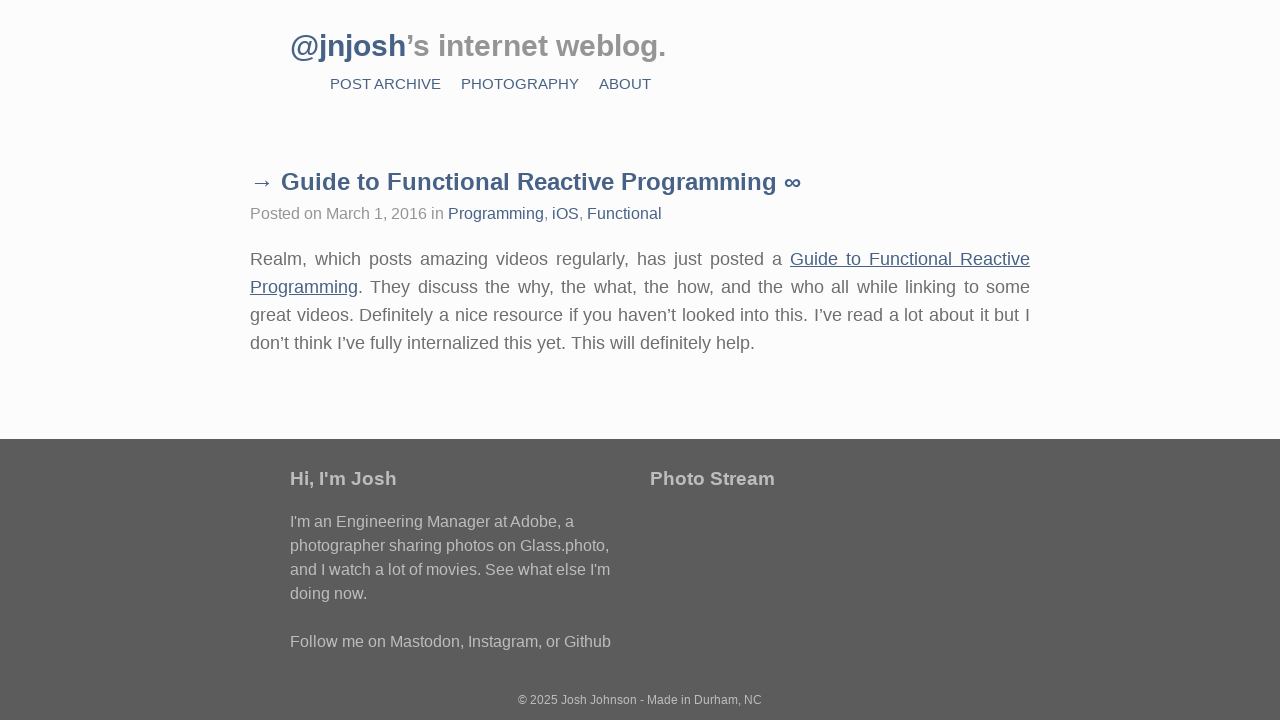

--- FILE ---
content_type: text/html; charset=UTF-8
request_url: https://jnjosh.com/categories/functional/
body_size: 1383
content:
<!DOCTYPE html>
<html lang="en-us">
  <head>
    <meta charset="utf-8">
    <meta http-equiv="X-UA-Compatible" content="IE=edge,chrome=1">
    <meta name="viewport" content="width=device-width, initial-scale=1.0">
    <meta name="author" content="Josh Johnson">
    <meta name="description" content="Internet weblog of Software (Mac, iOS, Web) Developer, Josh Johnson.">

     
    <meta name="generator" content="Hugo 0.123.3">
    
    <title>Functional &middot; @jnjosh’s internet weblog</title>

    <link rel="stylesheet" href="https://jnjosh.com/css/joshin-color-palette.css" media="screen" charset="utf-8" />
    <link rel="stylesheet" href="https://jnjosh.com/css/joshin-color-light.css" media="screen" charset="utf-8" />
    
    <link rel="stylesheet" href="https://jnjosh.com/css/joshin-color-dark.css" media="screen" charset="utf-8" />
    

    <link rel="stylesheet" href="https://jnjosh.com/css/weblog.css" media="screen" charset="utf-8" />
    <link rel="stylesheet" href="https://jnjosh.com/lightbox2-2.11.4/css/lightbox.min.css" type="text/css" />
    
    <link rel="stylesheet" href="https://jnjosh.com/css/jnjosh.css" type="text/css" />

<link href="https://github.com/jnjosh" rel="me" />
<link href="https://twitter.com/jnjosh" rel="me" />
<link href="https://micro.blog/jnjosh" rel="me" />

    
	  <link href="/categories/functional/index.xml" rel="alternate" type="application/rss+xml" title="internet weblog" />
	
  </head>
  <body class="site">

<header>
  <nav>
    <h1><a href="/">@jnjosh</a>’s internet weblog.</h1>
    <div class="menu">
		
			<ul>
				
				<li>
					<a href="/posts/">Post Archive</a>
				</li>
				
				<li>
					<a href="https://jnjosh.photography">Photography</a>
				</li>
				
				<li><a href="/about">About</a></li>
			</ul>
      	
    </div>
  </nav>
</header>


<main class="content list">
   





  

  

  

  
    <article class="post">
  
    <h2><a rel="remote-article" href="https://realm.io/news/frp-ios-guide/">→ Guide to Functional Reactive Programming</a> <a href="https://jnjosh.com/posts/frp-guide/">∞</a></h2>
  

  <div class="postmeta">Posted on <time datetime='2016-03-01' pubdate="">March 1, 2016</time>
    
       in
      <span class="categories">
        
          <a class="category" href="/categories/programming">Programming</a>, 
        
          <a class="category" href="/categories/ios">iOS</a>, 
        
          <a class="category" href="/categories/functional">Functional</a>
        
      </span>
    
  </div>

  <p>
    
      <p>Realm, which posts amazing videos regularly, has just posted a <a href="https://realm.io/news/frp-ios-guide/">Guide to Functional Reactive Programming</a>. They discuss the why, the what, the how, and the who all while linking to some great videos. Definitely a nice resource if you haven&rsquo;t looked into this. I&rsquo;ve read a lot about it but I don&rsquo;t think I&rsquo;ve fully internalized this yet. This will definitely help.</p>

    
  </p>

  
</article>

  



<div class="pagination">
  

  

  
</div>


</main>


<footer>
  <div class="footer_text">
      <div>
        <h3>Hi, <a href="/about">I'm Josh</a></h3>
        <p>
          I'm an Engineering Manager at <a href="https://adobe.com">Adobe</a>, a <a href="https://jnjosh.photography">photographer</a> sharing photos on <a href="https://glass.photo/jnjosh">Glass.photo</a>, and I <a href="https://letterboxd.com/jnjosh/films/diary/">watch a lot of movies</a>. 
See what else I'm <a href="/now">doing now</a>.

<br /><br />

Follow me on <a rel="me" href="https://mastodon.social/@jnjosh">Mastodon</a>, <a href="https://instagram.com/jnjosh">Instagram</a>, or <a href="http://github.com/jnjosh">Github</a>

        </p>
      </div>
      
      <div>
          <h3><a href="https://www.flickr.com/photos/87151163@N00/">Photo Stream</a></h3>
          <div id="photos"></div>
        </div>
      </div>
      
  </div>

  
    <div class="footer_copyright">
      &copy; 2025 <a href="/about">Josh Johnson</a>
       - Made in Durham, NC
    </div>
  
</footer>

    <script type="text/javascript" src="https://code.jquery.com/jquery-3.7.1.min.js"></script>
    <script type="text/javascript" src="https://jnjosh.com/lightbox2-2.11.4/js/lightbox.min.js" charset="utf-8"></script>
    <script src="https://jnjosh.com/js/weblog.js" charset="utf-8"></script>
    

    <script type="text/javascript">

  
  $(function() {
    
    $.getJSON("https://api.flickr.com/services/feeds/photos_public.gne?id=87151163@N00&format=json&jsoncallback=?", function(data) {
      iweblog.application.displayImages(data, 8);
    });
  });

</script>

    
  </body>
</html>



--- FILE ---
content_type: text/css; charset=UTF-8
request_url: https://jnjosh.com/css/joshin-color-palette.css
body_size: -58
content:
:root {
    /* Common Colors */
    --joshin-color-white: #ffffff;
    --joshin-color-black: #000000;

    /* Greys */
    --joshin-color-grey-100:  hsl(0, 0%, 98.82%);
    --joshin-color-grey-200:  hsl(0, 0%, 90.59%);
    --joshin-color-grey-300:  hsl(0, 0%, 81.96%);
    --joshin-color-grey-400:  hsl(0, 0%, 74.12%);
    --joshin-color-grey-500:  hsl(0, 0%, 65.88%);
    --joshin-color-grey-600:  hsl(0, 0%, 58.43%);
    --joshin-color-grey-700:  hsl(0, 0%, 50.59%);
    --joshin-color-grey-800:  hsl(0, 0%, 43.14%);
    --joshin-color-grey-900:  hsl(0, 0%, 36.08%);
    --joshin-color-grey-1000: hsl(0, 0%, 29.02%);
    --joshin-color-grey-1100: hsl(0, 0%, 22.35%);
    --joshin-color-grey-1200: hsl(0, 0%, 16.08%);
            
    /* Denim */
    --joshin-color-denim-100: #E1EFF8;
    --joshin-color-denim-200: #C5DEF2;
    --joshin-color-denim-300: #9DBCDA;
    --joshin-color-denim-400: #7694B6;
    --joshin-color-denim-500: #476286;
    --joshin-color-denim-600: #334C73;
    --joshin-color-denim-700: #233860;
    --joshin-color-denim-800: #16274D;
    --joshin-color-denim-900: #0D1A40;
}

--- FILE ---
content_type: text/css; charset=UTF-8
request_url: https://jnjosh.com/css/joshin-color-light.css
body_size: -121
content:
/* Light Color Appearance */
:root {
    /* semantic colors */
    --joshin-accent-color-100: var(--joshin-color-denim-500);

    --joshin-primary-color-100: var(--joshin-color-grey-200);
    --joshin-primary-color-200: var(--joshin-color-grey-400);
    --joshin-primary-color-300: var(--joshin-color-grey-500);
    --joshin-primary-color-400: var(--joshin-color-grey-600);
    --joshin-primary-color-500: var(--joshin-color-grey-800);
    --joshin-primary-color-600: var(--joshin-color-grey-900);
    --joshin-primary-color-700: var(--joshin-color-grey-1000);
    --joshin-primary-color-800: var(--joshin-color-grey-1100);
    --joshin-primary-color-900: var(--joshin-color-grey-1200);

    /* elevations */
    --joshin-elevation-0: var(--joshin-color-grey-100);
    --joshin-elevation-1: var(--joshin-color-grey-200);
    --joshin-elevation-2: var(--joshin-color-grey-500);
    --joshin-elevation-3: var(--joshin-color-grey-900);
    --joshin-elevation-4: var(--joshin-color-grey-1200);

    /* components */
    /* link */ 
    --joshin-component-link-color-default: var(--joshin-accent-color-100);
}    


--- FILE ---
content_type: text/css; charset=UTF-8
request_url: https://jnjosh.com/css/joshin-color-dark.css
body_size: -109
content:
/* Dark Color Appearance */
@media (prefers-color-scheme: dark) {
    :root {
        /* semantic colors */
        --joshin-accent-color-100: var(--joshin-color-denim-200);

        --joshin-primary-color-100: var(--joshin-color-grey-1200);
        --joshin-primary-color-200: var(--joshin-color-grey-200);
        --joshin-primary-color-300: var(--joshin-color-grey-400);
        --joshin-primary-color-400: var(--joshin-color-grey-400);
        --joshin-primary-color-500: var(--joshin-color-grey-200);
        --joshin-primary-color-600: var(--joshin-color-grey-400);
        --joshin-primary-color-700: var(--joshin-color-grey-300);
        --joshin-primary-color-800: var(--joshin-color-grey-200);
        --joshin-primary-color-900: var(--joshin-color-grey-100);

        /* elevations */
        --joshin-elevation-0: var(--joshin-color-grey-1100);
        --joshin-elevation-1: var(--joshin-color-grey-1000);
        --joshin-elevation-2: var(--joshin-color-grey-1100);
        --joshin-elevation-3: var(--joshin-color-grey-1200);
        --joshin-elevation-4: var(--joshin-color-grey-1200);

        /* components */
        /* link */ 
        --joshin-component-link-color-default: var(--joshin-accent-color-100);
    }
}

--- FILE ---
content_type: text/css; charset=UTF-8
request_url: https://jnjosh.com/css/weblog.css
body_size: 1116
content:
/* @import url(./joshin-color-palette.css);
@import url(./joshin-color-light.css);
@import url(./joshin-color-dark.css); */

/* Page */

body {
  font: 16px/24px "Avenir Next", "Helvetica Neue", Arial, Helvetica, sans-serif;
  line-height: 24px;
  background-color: var(--joshin-elevation-0);
}

a[href] {
	color: var(--joshin-component-link-color-default);
	text-decoration: none;
}

a:hover {
  text-decoration: underline;
}

h1, h2, h3, h4 {
  color: var(--joshin-primary-color-500);  
}

img {
  max-width: 100%;
}

blockquote {
  background-color: var(--joshin-elevation-1);
  color: var(--joshin-primary-color-500);
  padding: 5px;
}

blockquote p {
  font-style: italic;
  padding: 0 10px;
}

blockquote p:last-child {
  font-style: normal;
  padding-left: 30px;
}

.site {
  display: flex;
  min-height: 100vh;
  flex-direction: column;
  margin: 0;
}

.content {
  flex: 1;
}

/* Header */

header {
  padding: 20px 0;
}

header h1 {
  text-align: left;
  vertical-align: middle;
  font-size: 30px;
  line-height: 32px;
  margin: 0 auto;
  padding: 10px 10px 0 10px;
  max-width: 720px;
  color: var(--joshin-primary-color-400);
}

article > ul > li {
  font-size: 18px;
  line-height: 28px;
  color: var(--joshin-primary-color-500);
}

/* Navigation */

nav {
  margin: auto;
  max-width: 720px;
  text-align: center;
}

nav ul {
  list-style-type: none;
  margin: 0 auto;
}

nav ul > li {
  display: inline;
  float: left;
  padding: 10px;
  text-align: center;
  text-transform: uppercase;
  font-size: 11pt;
  font-weight: 500;
}

.rss-icon {
  height: 14px;
  padding-left: 5px;
}

.pagination {
  text-align: center;
  margin: 30px auto;
}

.pagination span {
  color: var(--joshin-secondary-color-500);
}

/* Articles, general */

.post, .page, .post-groups {
  margin: 40px auto;
  max-width: 780px;
}

.post > p, .page > p {
  color: var(--joshin-primary-color-500);
  font-size: 18px;
  line-height: 28px;
  margin: 0;
  text-align: justify;
}

.post > p {
  margin: 20px auto;
}

.post h2 {
  margin: 0;
  line-height: 32px;
}

article .postmeta {
	line-height: 22px;
	color: var(--joshin-primary-color-400);
  margin: 0 auto;
	padding: 5px 0 0 0;
}

/* Microposts */

article.micropost {
  margin: 8px auto;
}

.micropost {
  background-color: var(--joshin-elevation-1);
  margin: 40px auto;
  padding: 20px;
  max-width: 780px;
  border-radius: 14px;
}

.micropost > p {
  color: var(--joshin-primary-color-700);
  font-size: 16px;
  line-height: 24px;
  margin: 0 0 10px;
  text-align: justify;
}

.micropost > a {
  font-size: 12px;
  color: var(--joshin-primary-color-400);
  margin: 0;
}

.micropost p > a, .post p > a {
  text-decoration: underline; 
}

/* Photo Posts */

article.photo {
  border-radius: 14px;
  margin: 40px auto;
  max-width: 780px;
  overflow: hidden;
  height: 300px;
}

article.photo div {
  padding: 0;
  margin: 0;
  text-align: left;
  overflow: hidden;
}

article.photo .title {
  background-color: var(--joshin-accent-color-100);
  font-size: 18pt;
  padding: 15px;
}

article.photo a {
  color: var(--joshin-primary-color-100);
  display: block;
  overflow: hidden;
}

article.photo p {
  margin: 0;
}

article.photo img {
  -webkit-transition: -webkit-transform 4s ease 0s;
  -moz-transition: -moz-transform 4s ease 0s;
  -o-transition: -o-transform 4s ease 0s;
  transition: transform 4s ease 0s;
  -webkit-transform: scale3d(1, 1, 1);
  transform: scale3d(1, 1, 1);
  width: 100%;
}

article.photo img:hover {
  -webkit-transform: scale3d(1.1, 1.1, 1.1) rotate(-2deg);
  transform: scale3d(1.1, 1.1, 1.1) rotate(-2deg);
}

/* Post Grouping */

.post-group {
  display: flex;
  flex-flow: row wrap;
  margin: auto;
}

.post-group-item {
  flex: auto;
  width: 45%;
  margin: 5px;
  padding: 8px;
  font-size: 10pt;
  border-radius: 14px;
  color: var(--joshin-primary-color-600);
}

.post-group-item:hover {
  background-color: var(--joshin-elevation-1);
}

.post-group-item h3 {
  color: var(--joshin-primary-color-400);
  font-size: 15pt;
  margin: 0;
  padding: 6px 0 0 6px;
  font-weight: bold;
}

.post-group-item ul {
  list-style-type: none;
  margin: 0;
  padding: 0 0 0 6px;
}

/* Footer */

footer {
  background-color: var(--joshin-elevation-3);
  color: var(--joshin-primary-color-200);
  margin: 0;
}

.footer_text {
  display: flex;
  flex-wrap: wrap;
  margin: auto;
  width: 720px;
}

.footer_text h3 {
  color: var(--joshin-primary-color-200);
}

.footer_text a {
  color: var(--joshin-primary-color-60);
}

.footer_text > div {
  flex: 1;
  margin: 10px;
}

#photos {
  display: flex;
  flex-flow: row wrap;
}

.photo-item {
  display: block;
  height: 75px;
  margin: 1px;
  overflow: hidden;
  padding: 0;
  width: 75px;
}

.photo-item img {
  flex: auto;
  -webkit-transition: -webkit-transform 0.15s ease 0s;
  -moz-transition: -moz-transform 0.15s ease 0s;
  -o-transition: -o-transform 0.15s ease 0s;
  transition: transform 0.15s ease 0s;
  -webkit-transform: scale3d(1, 1, 1);
  transform: scale3d(1, 1, 1);
  height: 100%;
  width: 100%;
  opacity: 0.6;
}

.photo-item img:hover {
  -webkit-transform: scale3d(1.05, 1.05, 1.05);
  transform: scale3d(1.05, 1.05, 1.05);
  opacity: 1.0;
}

.footer_copyright {
  color: var(--joshin-primary-color-50);
  font: 12px/20px "Avenir Next", "Helvetica Neue", Arial, Helvetica, sans-serif;
  margin: auto;
  padding: 10px 0;
  text-align: center;
}

.footer_copyright a {
  color: var(--joshin-primary-color-60);
}

@media screen
and (max-width: 780px) {

  .footer_text {
    width: 100%;
  }

  .footer_text > div {
    flex: auto;
    width: 100%;
    text-align: justify;
  }

  #photos {
    justify-content: center;
  }

  article {
    margin: 0;
    padding: 20px;
  }

  header {
    padding: 0;
  }

  header h1 {
    font-size: 22px;
    line-height: 30px;
    text-align: center;
  }

  nav ul {
    margin: 0;
    padding: 0;
  }

  nav ul > li {
    background-color: var(--joshin-elevation-2);
    display:list-item;
    float: none;
    margin: 0;
    padding: 10px;
    border-bottom: var(--joshin-elevation-1) 2px solid;
  }

  nav ul:first-child {
    border-top: var(--joshin-elevation-1) 2px solid;
  }

  .post-group-item {
    width: 100%;
  }

  article.micropost {
    margin: 8px 20px;
  }

  .micropost {
    margin: 0px auto;
    padding: 20px;
  }
}


--- FILE ---
content_type: text/css; charset=UTF-8
request_url: https://jnjosh.com/css/jnjosh.css
body_size: 79
content:
/* Page Updates */

.page ul li::before {
  content: "\2794"; 
  font-weight: bold;
  display: inline-block;
  width: 1.25em; 
  margin-left: -1.25em; /* Also needed for space (tweak if needed) */
}

.page ul {
  list-style-type: none;
  padding: 0;
}

.page li {
  margin: 0;
  padding: 0;
  font-size: 16px;
}

.page li a {
	text-decoration: underline;
}

.page h4 {
  margin: 20px 0 0 0;
  font-size: 16pt;
  font-weight: bold;
}

.page h2 {
  margin: 40px 0 0 0;
}

article div.postmeta {
  margin: 0 0 10px 0;
}

article.micropost p > img {
  display: block;
  margin: 0 auto;
  max-width: 60%;
  padding: 10px;
}

/* Post */

figure {
  margin: 0 0 20px 0;
}

figure img {
  width: 100%;
}

figcaption {
  margin: auto;
  text-align: center;
  font-size: 12px;
  color: var(--joshin-color-black);
}

.highlight {
  overflow: scroll;
}

.yellow-highlight {
  background-color: #ffed9b;
  color: var(--joshin-color-black);
  padding: 2px;
  border-radius: 6px;
}

.yellow-highlight a {
  color: var(--joshin-color-black);
}

@media (prefers-color-scheme: dark) {
  figcaption {
    color: var(--joshin-color-white);
  }
}

--- FILE ---
content_type: application/javascript; charset=UTF-8
request_url: https://jnjosh.com/js/weblog.js
body_size: 594
content:
var iweblog = {};
iweblog.application = function() {

	// @sumamary: format flickr results for display
	function _display_images(data, count) {
		var htmlString = "", cnt = 0;

		$.each(data.items, function(i,item){
			if (cnt == count) return;

			var title = item.title;
			var image = item.media.m;
      		var smallImage = image.replace("_m.jpg", "_s.jpg");
      		var largeImage = image.replace("_m.jpg", "_b.jpg");
			htmlString += "<a data-lightbox=\"lightbox\" data-title=\"" + title + "\" class=\"photo-item\" href=\"" + largeImage + "\">";
			htmlString += "<img loading=\"lazy\" src=\"" + smallImage + "\" />";
			htmlString += "</a>";
			cnt++;
		});

    	$('#photos').html(htmlString);
	}

	return {
		displayImages: function(data, count) { _display_images(data, count); }
	}
}();

/// configure lightbox
lightbox.option({
	'resizeDuration': 400,
	'wrapAround': true
})
